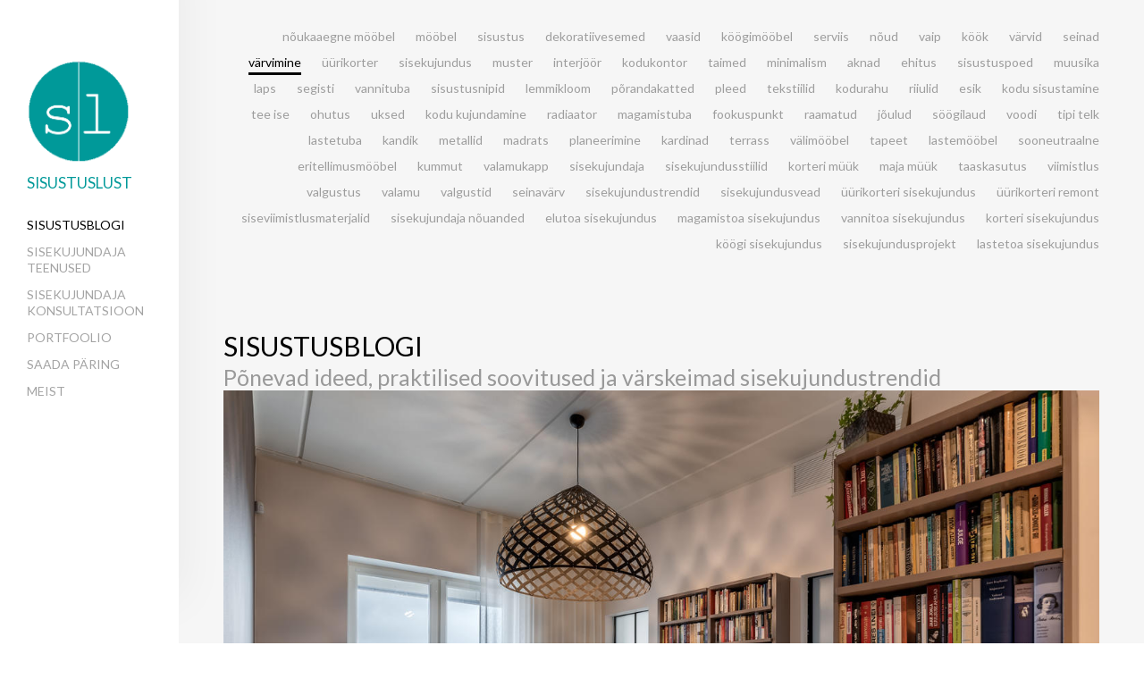

--- FILE ---
content_type: text/html; charset=utf-8
request_url: https://sisustuslust.ee/blogi/tagged/v%C3%A4rvimine
body_size: 8096
content:
<!DOCTYPE html>




<html lang="et">
<head prefix="og: http://ogp.me/ns#">
  

  
<!--[if IE]><meta http-equiv="X-UA-Compatible" content="IE=edge"><![endif]-->


<meta http-equiv="Content-Type" content="text/html; charset=utf-8">
<meta name="viewport" content="width=device-width, initial-scale=1, maximum-scale=1, user-scalable=no">
<meta name="format-detection" content="telephone=no">



  <link rel="icon" href="/favicon.ico" type="image/x-icon">
  <link rel="shortcut icon" href="/favicon.ico" type="image/ico">
  <link rel="shortcut icon" href="/favicon.ico" type="image/x-icon">





<link href="/stylesheets/main.min.css" media="screen" rel="stylesheet" type="text/css" />


<link href="https://fonts.googleapis.com/css?family=Anonymous+Pro:400,400i,700,700i|Arvo:400,400i,700,700i|Cousine:400,400i,700,700i|Crimson+Text:400,400i,700,700i|Fira+Sans:400,400i,700,700i|Lato:400,400i,700,700i|Lora:400,400i,700,700i|Montserrat:400,400i,700,700i|Noto+Serif:400,400i,700,700i|Open+Sans:400,400i,700,700i|PT+Sans:400,400i,700,700i|PT+Serif:400,400i,700,700i|Playfair+Display:400,400i,700,700i|Raleway:400,400i,700,700i|Roboto+Mono:400,400i,700,700i|Roboto+Slab:400,700|Roboto:400,400i,700,700i|Source+Sans+Pro:400,400i,700,700i|Ubuntu+Mono:400,400i,700,700i|Ubuntu:400,400i,700,700i&amp;subset=cyrillic,cyrillic-ext,greek,greek-ext,hebrew,latin-ext,vietnamese" rel="stylesheet">

<style type="text/css" data-voog-style> :root { --font-primary: "Lato", sans-serif; --color-dark: black; --color-light: white;} :root { --sidebar-background-color: white; --sidebar-site-title-font-size: 24px; --sidebar-site-title-line-height: 1.3; --sidebar-site-title-font-weight: 400; --sidebar-site-title-font-style: normal; --sidebar-site-title-text-decoration: none; --sidebar-site-title-text-transform: uppercase; --sidebar-mainmenu-font-size: 14px; --sidebar-mainmenu-line-height: 1.3; --sidebar-mainmenu-font-weight: 400; --sidebar-mainmenu-hover-font-weight: 400; --sidebar-mainmenu-active-font-weight: 400; --sidebar-mainmenu-font-style: normal; --sidebar-mainmenu-hover-font-style: normal; --sidebar-mainmenu-active-font-style: normal; --sidebar-mainmenu-text-decoration: none; --sidebar-mainmenu-hover-text-decoration: none; --sidebar-mainmenu-active-text-decoration: none; --sidebar-mainmenu-text-transform: uppercase; --sidebar-mainmenu-hover-text-transform: uppercase; --sidebar-mainmenu-active-text-transform: uppercase;} :root { --content-submenu-font-size: 14px; --content-submenu-font-weight: 400; --content-submenu-hover-font-weight: 400; --content-submenu-active-font-weight: 400; --content-submenu-font-style: normal; --content-submenu-hover-font-style: normal; --content-submenu-active-font-style: normal; --content-submenu-text-decoration: none; --content-submenu-hover-text-decoration: none; --content-submenu-active-text-decoration: solid; --content-submenu-text-transform: none; --content-submenu-hover-text-transform: none; --content-submenu-active-text-transform: none; --content-font-size: 18px; --content-line-height: 1.7; --content-links-font-weight: 400; --content-links-hover-font-weight: 400; --content-links-font-style: normal; --content-links-hover-font-style: normal; --content-links-text-decoration: none; --content-links-hover-text-decoration: none; --content-links-text-transform: none; --content-links-hover-text-transform: none; } :root { --h1-font-size: 30px; --h1-line-height: 1.1; --h1-alignment: left; --h1-font-weight: 400; --h1-font-style: normal; --h1-text-decoration: none; --h1-text-transform: none; --h2-font-size: 24px; --h2-line-height: 1.1; --h2-alignment: left; --h2-font-weight: 400; --h2-font-style: normal; --h2-text-decoration: none; --h2-text-transform: none; --h3-font-size: 18px; --h3-line-height: 1.1; --h3-alignment: left; --h3-font-weight: 600; --h3-font-style: normal; --h3-text-decoration: none; --h3-text-transform: none;} :root { --table-border-style: solid; --table-cell-padding: 10px;} :root { --content-button-font-size: 18px; --content-button-line-height: 1.333; --content-button-font-weight: 400; --content-button-font-style: normal; --content-button-text-decoration: none; --content-button-text-transform: uppercase;} .jq-select-content { padding: 0 28px 0 0;}.jq-select-inner { padding: 4px 10px;}.light-background { color: var(--color-dark);}.light-background .jq-select-arrow,.light-background .form_field_select,.light-background .jq-select-inner,.light-background .form_field_textfield,.light-background .form_field_textarea { color: var(--color-dark); background-color: var(--color-light);}.light-background .post-title a,.light-background .custom-btn:not(.custom-btn-disabled) { color: var(--color-dark);}.light-background .post-title a:hover,.light-background .custom-btn:not(.custom-btn-disabled):hover { color: var(--color-light);}.light-background .formatted { color: var(--color-dark);}.light-background .formatted h1,.light-background .formatted h2,.light-background .formatted h3,.light-background .formatted h4,.light-background .formatted p,.light-background .formatted input { color: var(--color-dark);}.light-background .formatted .form_submit input,.light-background .formatted .submit { border-color: var(--color-dark); color: var(--color-dark); font-size: var(--content-button-font-size); font-style: var(--content-button-font-style); font-weight: var(--content-button-font-weight); line-height: var(--content-button-line-height); text-decoration: var(--content-button-text-decoration); text-transform: var(--content-button-text-transform);}.light-background .formatted .form_submit input:hover,.light-background .formatted .submit:hover { border-color: var(--color-light); color: var(--color-light);}.light-background .formatted a, .light-background .formatted a:hover { color: var(--content-links-color);}.light-background .formatted a.custom-btn, .light-background .formatted a:hover.custom-btn { text-transform: var(--content-button-text-transform);}.light-background .formatted a.custom-btn:not(.custom-btn-disabled), .light-background .formatted a:hover.custom-btn:not(.custom-btn-disabled) { border-color: var(--color-dark); color: var(--color-dark);}.light-background .formatted a:hover { color: var(--content-links-hover-color);}.light-background .formatted a:hover.custom-btn { text-transform: var(--content-button-text-transform);}.light-background .formatted a:hover.custom-btn:not(.custom-btn-disabled) { border-color: var(--color-light); color: var(--color-light);}.light-background .formatted table th, .light-background .formatted table td { border-color: var(--color-dark);}.dark-background { color: var(--color-light);}.dark-background h1,.dark-background h2,.dark-background h3 { color: var(--color-light);}.dark-background h1 .placeholder,.dark-background h2 .placeholder,.dark-background h3 .placeholder { color: var(--color-light); opacity: .5;}.dark-background .sub-menu a { color: var(--color-light); opacity: .42;}.dark-background .sub-menu a:hover { color: var(--color-light); opacity: 1;}.dark-background .placeholder { color: rgba(255, 255, 255, 0.5);}.dark-background .post-title a { color: var(--color-light);}.dark-background .post-title a:hover { opacity: .75;}.dark-background .post-date { color: rgba(255, 255, 255, 0.36);}.dark-background .formatted { color: var(--color-light);}.dark-background .formatted h1,.dark-background .formatted h2,.dark-background .formatted h3,.dark-background .formatted h4,.dark-background .formatted p,.dark-background .formatted b,.dark-background .formatted input { color: var(--color-light);}.dark-background .formatted .form_submit input,.dark-background .formatted .submit { border-color: var(--color-light); color: var(--color-light); font-size: var(--content-button-font-size); font-style: var(--content-button-font-style); font-weight: var(--content-button-font-weight); line-height: var(--content-button-line-height); text-decoration: var(--content-button-text-decoration); text-transform: var(--content-button-text-transform);}.dark-background .formatted .form_submit input:hover,.dark-background .formatted .submit:hover { border-color: var(--color-light); color: var(--color-light);}.dark-background .formatted a,.dark-background .formatted a:hover { color: var(--content-links-color);}.dark-background .formatted a.custom-btn,.dark-background .formatted a:hover.custom-btn { font-family: var(--font-primary); text-transform: var(--content-button-text-transform);}.dark-background .formatted a.custom-btn:not(.custom-btn-disabled),.dark-background .formatted a:hover.custom-btn:not(.custom-btn-disabled) { border-color: var(--color-light); color: var(--color-light);}.dark-background .formatted table th,.dark-background .formatted table td { border-color: var(--color-dark);}.dark-background .custom-btn:not(.custom-btn-disabled) { border-color: var(--color-light); color: var(--color-light);}.post-date,.comment .comment-info { color: var(--color-dark); opacity: .36;}.blog-list .post-title a { color: var(--color-dark); opacity: 1;}.blog-list .post-title a:hover { color: var(--color-dark); opacity: .75;}.blog-list .post-wrap { border-top-color: var(--color-light);}.lang-flag::before { background-color: var(--color-dark);}@media screen and (max-width: 600px) { .post-nav-link:nth-child(2)::before { background-color: var(--color-light); }}.comments:before,label .form_field_checkbox + .form_control_indicator::before,.form_field_textfield,.form_field_textarea { background-color: var(--color-light);}body, .footer, .topbar { background-color: var(--sidebar-background-color);}body,h1,h2,h3,.search .search-input { color: var(--color-dark);}.site-title { color: var(--color-dark);}.site-title a { color: var(--color-dark);}label .form_field_radio + .form_control_indicator::before { border-color: var(--color-light);}.lang-menu-btn .lang-title { color: var(--color-dark);}@media screen and (max-width: 600px) { .lang-options .menu .menu-item { color: var(--color-light); opacity: .5; } .option-btn { color: var(--color-light); } .option-btn:hover { color: var(--color-light); opacity: .8; } .front-page .main-inner { color: var(--color-light); } .footer { background: var(--color-light); } .mobile-menu-toggler span.flags-disabled .language-menu-btn .lang-title, .mobile-menu-toggler span:before.flags-disabled .language-menu-btn .lang-title, .mobile-menu-toggler span:after.flags-disabled .language-menu-btn .lang-title { color: var(--color-light); } #mobile-menu .mobile-menu-close:before, #mobile-menu .mobile-menu-close:after { background: var(--color-light); } #mobile-menu .navigation-menu ul a, #mobile-menu .language-menu ul a { color: var(--color-light); opacity: .5; } #mobile-menu .navigation-menu ul a.active, #mobile-menu .language-menu ul a.active { color: var(--color-light); } .mobile-menu-toggler span, .mobile-menu-toggler span:before, .mobile-menu-toggler span:after { background-color: var(--color-dark); }}body,.font-size-small,.jq-select,.jq-select select,.form_field_select,.jq-select-inner,.form_field_textfield,.form_field_textarea { font-family: var(--font-primary);}h1,h2,h3,.front-page .main-inner,.site-title,.main-menu,.sub-menu,.content-inner,.footer-row .content-inner,.search .search-input,#mobile-menu,.form_submit input,.custom-btn { font-family: var(--font-primary);}.sidebar { background-color: var(--sidebar-background-color);}.sidebar .site-title { color: var(--color-dark); font-size: var(--sidebar-site-title-font-size); font-style: var(--sidebar-site-title-font-style); font-weight: var(--sidebar-site-title-font-weight); line-height: var(--sidebar-site-title-line-height); text-decoration: var(--sidebar-site-title-text-decoration); text-transform: var(--sidebar-site-title-text-transform);}.sidebar .site-title a { color: var(--sidebar-site-title-color);}.main-menu ul a { color: var(--color-dark); font-family: var(--sidebar-mainmenu-font-family); font-size: var(--sidebar-mainmenu-font-size); font-style: var(--sidebar-mainmenu-font-style); font-weight: var(--sidebar-mainmenu-font-weight); line-height: var(--sidebar-mainmenu-line-height); text-decoration: var(--sidebar-mainmenu-text-decoration); text-transform: var(--sidebar-mainmenu-text-transform);}.main-menu ul a:hover { font-style: var(--sidebar-mainmenu-hover-font-style); font-weight: var(--sidebar-mainmenu-hover-font-weight); text-decoration: var(--sidebar-mainmenu-hover-text-decoration); text-transform: var(--sidebar-mainmenu-hover-text-transform);}.main-menu ul a.active { font-style: var(--sidebar-mainmenu-active-font-style); font-weight: var(--sidebar-mainmenu-active-font-weight); text-decoration: var(--sidebar-mainmenu-active-text-decoration); text-transform: var(--sidebar-mainmenu-active-text-transform);}.sub-menu a { color: var(--color-dark); font-family: var(--content-submenu-font-family); font-size: var(--content-submenu-font-size); font-style: var(--content-submenu-font-style); font-weight: var(--content-submenu-font-weight); opacity: .36; border-bottom-style: var(--content-submenu-text-decoration); text-transform: var(--content-submenu-text-transform); border-bottom-width: 3px;}.dark-background .sub-menu a { color: var(--color-light);}.light-background .sub-menu a { color: var(--color-dark);}.sub-menu a:hover { color: var(--color-dark); font-style: var(--content-submenu-hover-font-style); font-weight: var(--content-submenu-hover-font-weight); opacity: 1; border-bottom-style: var(--content-submenu-hover-text-decoration); text-transform: var(--content-submenu-hover-text-transform); border-bottom-width: 3px;}.sub-menu a.active { color: var(--color-dark); font-style: var(--content-submenu-active-font-style); font-weight: var(--content-submenu-active-font-weight); opacity: 1; border-bottom-style: var(--content-submenu-active-text-decoration); text-transform: var(--content-submenu-active-text-transform); border-bottom-width: 3px;}.dark-background .sub-menu a.active { color: var(--color-light); border-bottom-color: var(--color-light);}.light-background .sub-menu a.active { color: var(--color-dark); border-bottom-color: var(--color-dark);}.formatted h1 { color: var(--h1-color);}.formatted h1,.formatted h1 a,.formatted h1 a:hover { font-family: var(--h1-font-family); font-size: var(--h1-font-size); font-style: var(--h1-font-style); font-weight: var(--h1-font-weight); letter-spacing: var(--h1-letter-spacing); line-height: var(--h1-line-height); text-align: var(--h1-alignment); text-decoration: var(--h1-text-decoration); text-transform: var(--h1-text-transform);}.formatted h2 { color: var(--h2-color);}.formatted h2, .formatted h2 a, .formatted h2 a:hover { font-family: var(--h2-font-family); font-size: var(--h2-font-size); font-style: var(--h2-font-style); font-weight: var(--h2-font-weight); letter-spacing: var(--h2-letter-spacing); line-height: var(--h2-line-height); text-align: var(--h2-alignment); text-decoration: var(--h2-text-decoration); text-transform: var(--h2-text-transform);}.formatted h3 { color: var(--h3-color);}.formatted h3,.formatted h3 a,.formatted h3 a:hover { font-family: var(--h3-font-family); font-size: var(--h3-font-size); font-style: var(--h3-font-style); font-weight: var(--h3-font-weight); line-height: var(--h3-line-height); letter-spacing: var(--h3-letter-spacing); text-align: var(--h3-alignment); text-decoration: var(--h3-text-decoration); text-transform: var(--h3-text-transform);}.formatted .comment-form h2,.formatted .comments h2 { font-size: 24px;}.main .formatted,.main .post-content { font-size: var(--content-font-size); font-style: var(--content-font-style); font-weight: var(--content-font-weight); line-height: var(--content-line-height); text-align: var(--content-alignment); text-decoration: var(--content-text-decoration); text-transform: var(--content-text-transform);}.main .formatted .custom-btn, .main .formatted .custom-btn:hover,.main .post-content .custom-btn,.main .post-content .custom-btn:hover { font-size: var(--content-button-font-size); font-style: var(--content-button-font-style); font-weight: var(--content-button-font-weight); line-height: var(--content-button-line-height); text-decoration: var(--content-button-text-decoration);}.main .formatted table td,.main .formatted table th,.main .post-content table td,.main .post-content table th { padding: var(--table-cell-padding); border-style: var(--table-border-style);}.main .formatted a,.main .post-content a,.main .footer a { color: var(--content-links-color); font-style: var(--content-links-font-style); font-weight: var(--content-links-font-weight); text-decoration: var(--content-links-text-decoration); text-transform: var(--content-links-text-transform);}.main .formatted a:hover,.main .post-content a:hover,.main .footer a:hover { color: var(--content-links-hover-color); font-style: var(--content-links-hover-font-style); font-weight: var(--content-links-hover-font-weight); text-decoration: var(--content-links-hover-text-decoration); text-transform: var(--content-links-hover-text-transform);}.main .footer-row .formatted { font-size: var(--footer-font-size); font-style: var(--footer-font-style); font-weight: var(--footer-font-weight); line-height: var(--footer-line-height); text-transform: var(--footer-text-transform);}.main .footer-row .formatted a:not(.custom-btn) { color: var(--content-links-color);}.main .footer-row .formatted a:not(.custom-btn):hover { color: var(--content-links-hover-color);}.main .footer-row .formatted a, .main .footer-row .formatted a:hover { font-style: var(--footer-font-style); font-weight: var(--footer-font-weight); line-height: var(--footer-line-height); text-transform: var(--footer-text-transform);}.main .footer-row .formatted a.custom-btn { font-size: var(--footer-font-size); text-decoration: none;}.footer-row .light-background { color: var(--color-dark);}.footer-row .light-background b { color: var(--color-dark);}.footer-row .light-background .custom-btn { border: 1px solid var(--color-dark); font-size: var(--footer-font-size);}.footer-row .light-background .custom-btn:not(.custom-btn-disabled) { color: var(--color-dark);}.footer-row .light-background .custom-btn:not(.custom-btn-disabled):hover { border-color: var(--color-light);}.footer-row .light-background .custom-btn:not(.custom-btn-disabled):hover:hover a { color: var(--color-light);}.footer-row .light-background .custom-btn:not(.custom-btn-disabled):hover:not(.custom-btn-disabled) { color: var(--color-light);}.footer-row .dark-background { color: var(--color-light);}.footer-row .dark-background .custom-btn:not(.custom-btn-disabled) { color: var(--color-light); border: 1px solid var(--color-light);} </style>


<script src="/javascripts/modernizr-custom.min.js"></script>



<title>Sisustusblogi — Sisekujundaja Kristiina Luts | Sisustuslust </title>




<meta property="og:type" content="website">
<meta property="og:url" content="https://sisustuslust.ee/blogi">
<meta property="og:title" content="Sisustusblogi — Sisekujundaja Kristiina Luts | Sisustuslust ">
<meta property="og:site_name" content="Sisekujundaja Kristiina Luts | Sisustuslust ">



  



  
  <meta property="og:image" content="https://sisustuslust.ee/photos/Korter%20Kalamajas(3)_Sisekujundaja%20Kristiina%20Luts-1_large.jpg">
  <meta property="og:image:type" content="image/jpeg">
  <meta property="og:image:width" content="1280">
  <meta property="og:image:height" content="854">






  <meta property="og:description" content="Põnevad sisustamise ideed, praktilised soovitused ja värskeimad sisekujundustrendid.">
  <meta name="description" content="Põnevad sisustamise ideed, praktilised soovitused ja värskeimad sisekujundustrendid.">



<link href="/blogi.rss" rel="alternate" title="RSS voog" type="application/rss+xml" />



  <style>
  
  
    

    .content-left {
      background-image: url("/images/front-page-left-bg.jpg");
    }

    @media screen and (max-width: 600px) and (max-height: 572px) {
      .content-left {
        background-image: url("/images/front-page-left-bg_block.jpg");
      }
    }
  

  
  
    .content-left .background-color {
      background-color: rgba(148, 139, 144, 0.05);
    }
  

  
  
    

    .content-right {
      background-image: url("/images/front-page-right-bg.jpg");
    }

    @media screen and (max-width: 600px) and (max-height: 572px) {
      .content-right {
        background-image: url("/images/front-page-right-bg_block.jpg");
      }
    }
  

  
  
    .content-right .background-color {
      background-color: rgba(255, 255, 255, 0);
    }
  

  
  
    
      
        
          
            .content-top {
              background-image: url("//media.voog.com/0000/0041/4296/photos/Retroh%C3%B5nguline%20elutuba%282%29-1.jpg");
            }
          
        
          
            @media screen and (max-width: 600px) and (max-height: 338px) {
              .content-top {
                background-image: url("//media.voog.com/0000/0041/4296/photos/Retroh%C3%B5nguline%20elutuba%282%29-1_block.jpg");
              }
            }
          
        
      
    
  

  
  
    
      .content-top .background-color {
        background-color: rgba(246, 246, 246, 1);;
      }
    
  

  
  

  
  
    .content-bottom .background-color {
      background-color: rgba(43, 43, 43, 1);
    }
  
</style>


  

<style type="text/css" data-voog-style-variables>:root {--content-links-color: rgb(25,102,102);
--content-links-hover-color: rgb(51,204,204);
}
</style><script>(function(d){if(function(){var r,s=d.createElement("style");s.innerHTML="root: { --tmp: red; }";d.head.appendChild(s);r=!!(window.CSS&&CSS.supports&&CSS.supports("color","var(--tmp)"));s.parentNode.removeChild(s);return!r}()){var ds1="[data-voog-style]",ds2="[data-voog-style-variables]",rv=/(--[A-Za-z\d_-]+?)\s*:\s*(.+?)\s*;/gi,rx=/[^\s;]+\s*:\s*[^{;}\n]*?var\(\s*.+?\s*\)\s*[^;}\n]*?;/gi,sv=d.querySelectorAll(ds1+","+ds2),s=d.querySelectorAll(ds1),i=0,src="",vars={},m;for(;i<sv.length;src+=sv[i++].innerHTML);while((m=rv.exec(src))!==null&&(vars[m[1]]=m[2]));for(i=s.length;i--;){s[i].innerHTML=s[i].innerHTML.replace(rx,function(r){var sr=r,rep=false;sr=sr.replace(/var\(\s*(.+?)\s*\)/gi,function(st,k){if(vars[k]!==undefined){rep=true;return vars[k]}else{return st}});return rep?sr+r:r})}}})(document);
</script></head>
<body class="">
  <div class="wrap cfx">
    

    <div class="topbar">
  <div class="site-title"><a href="/et"><div class="edy-texteditor-container image-container edy-positionable-container-left-block" contenteditable="false" unselectable="on" style="width: 120px; max-width: 100%; text-align: left; display: block; float: none; overflow: hidden; position: relative;" data-image-id="8522613">
  <div class="edy-padding-resizer-wrapper" style="padding-bottom: 100.78%; position: relative; overflow: hidden;">
      <picture title="" style="position: absolute; display: block; max-width: none; width: auto; height: 100%; left: -0.01%; top: 0%;">
        <!--[if IE 9]><video style="display: none;"><![endif]-->
        <source sizes="121px" srcset="//media.voog.com/0000/0041/4296/photos/sisustuslust_sin.png 249w">
        <!--[if IE 9]></video><![endif]-->
        <img src="//media.voog.com/0000/0041/4296/photos/sisustuslust_sin.png" title="" alt="" style="position: absolute; max-width: none; width: auto; height: 100%;">
      </picture>
    </div>
</div><span style="font-size: 17px;"><span style="color: rgb(0, 153, 153);">sisustuslust</span></span><div style="text-align: left;"></div></a></div>
</div>

    <aside class="sidebar">
      <div class="sidebar-inner">
  <div class="site-title"><a href="/et"><div class="edy-texteditor-container image-container edy-positionable-container-left-block" contenteditable="false" unselectable="on" style="width: 120px; max-width: 100%; text-align: left; display: block; float: none; overflow: hidden; position: relative;" data-image-id="8522613">
  <div class="edy-padding-resizer-wrapper" style="padding-bottom: 100.78%; position: relative; overflow: hidden;">
      <picture title="" style="position: absolute; display: block; max-width: none; width: auto; height: 100%; left: -0.01%; top: 0%;">
        <!--[if IE 9]><video style="display: none;"><![endif]-->
        <source sizes="121px" srcset="//media.voog.com/0000/0041/4296/photos/sisustuslust_sin.png 249w">
        <!--[if IE 9]></video><![endif]-->
        <img src="//media.voog.com/0000/0041/4296/photos/sisustuslust_sin.png" title="" alt="" style="position: absolute; max-width: none; width: auto; height: 100%;">
      </picture>
    </div>
</div><span style="font-size: 17px;"><span style="color: rgb(0, 153, 153);">sisustuslust</span></span><div style="text-align: left;"></div></a></div>
  <nav class="main-menu">
  <ul>
    

    
      <li>
        <a href="/blogi"  class="active">Sisustusblogi</a>
      </li>
    
      <li>
        <a href="/sisekujundaja-teenused" >Sisekujundaja teenused</a>
      </li>
    
      <li>
        <a href="/konsultatsioon" >Sisekujundaja konsultatsioon</a>
      </li>
    
      <li>
        <a href="/portfoolio" >Portfoolio</a>
      </li>
    
      <li>
        <a href="/paring" >Saada päring</a>
      </li>
    
      <li>
        <a href="/meist" >Meist</a>
      </li>
    

    
  </ul>
</nav>

  <a href="#" class="mobile-menu-toggler"><span></span></a>
  
</div>

    </aside>
    <div class="main">
      <div class="container-wrap cfx">
        <div class="content-full content-top cfx js-content-top">
          <div class="background-color"></div>
          <div class="container js-background-type light-background">

            

            <div class="inner">
              <nav class="sub-menu tag-list">
                
                <ul>
                  
                    
                    
                  <li><a href="/blogi/tagged/nõukaaegne_mööbel" >nõukaaegne mööbel</a></li>
                  
                    
                    
                  <li><a href="/blogi/tagged/mööbel" >mööbel</a></li>
                  
                    
                    
                  <li><a href="/blogi/tagged/sisustus" >sisustus</a></li>
                  
                    
                    
                  <li><a href="/blogi/tagged/dekoratiivesemed" >dekoratiivesemed</a></li>
                  
                    
                    
                  <li><a href="/blogi/tagged/vaasid" >vaasid</a></li>
                  
                    
                    
                  <li><a href="/blogi/tagged/köögimööbel" >köögimööbel</a></li>
                  
                    
                    
                  <li><a href="/blogi/tagged/serviis" >serviis</a></li>
                  
                    
                    
                  <li><a href="/blogi/tagged/nõud" >nõud</a></li>
                  
                    
                    
                  <li><a href="/blogi/tagged/vaip" >vaip</a></li>
                  
                    
                    
                  <li><a href="/blogi/tagged/köök" >köök</a></li>
                  
                    
                    
                  <li><a href="/blogi/tagged/värvid" >värvid</a></li>
                  
                    
                    
                  <li><a href="/blogi/tagged/seinad" >seinad</a></li>
                  
                    
                    
                  <li><a href="/blogi/tagged/värvimine" class='active'>värvimine</a></li>
                  
                    
                    
                  <li><a href="/blogi/tagged/üürikorter" >üürikorter</a></li>
                  
                    
                    
                  <li><a href="/blogi/tagged/sisekujundus" >sisekujundus</a></li>
                  
                    
                    
                  <li><a href="/blogi/tagged/muster" >muster</a></li>
                  
                    
                    
                  <li><a href="/blogi/tagged/interjöör" >interjöör</a></li>
                  
                    
                    
                  <li><a href="/blogi/tagged/kodukontor" >kodukontor</a></li>
                  
                    
                    
                  <li><a href="/blogi/tagged/taimed" >taimed</a></li>
                  
                    
                    
                  <li><a href="/blogi/tagged/minimalism" >minimalism</a></li>
                  
                    
                    
                  <li><a href="/blogi/tagged/aknad" >aknad</a></li>
                  
                    
                    
                  <li><a href="/blogi/tagged/ehitus" >ehitus</a></li>
                  
                    
                    
                  <li><a href="/blogi/tagged/sisustuspoed" >sisustuspoed</a></li>
                  
                    
                    
                  <li><a href="/blogi/tagged/muusika" >muusika</a></li>
                  
                    
                    
                  <li><a href="/blogi/tagged/laps" >laps</a></li>
                  
                    
                    
                  <li><a href="/blogi/tagged/segisti" >segisti</a></li>
                  
                    
                    
                  <li><a href="/blogi/tagged/vannituba" >vannituba</a></li>
                  
                    
                    
                  <li><a href="/blogi/tagged/sisustusnipid" >sisustusnipid</a></li>
                  
                    
                    
                  <li><a href="/blogi/tagged/lemmikloom" >lemmikloom</a></li>
                  
                    
                    
                  <li><a href="/blogi/tagged/põrandakatted" >põrandakatted</a></li>
                  
                    
                    
                  <li><a href="/blogi/tagged/pleed" >pleed</a></li>
                  
                    
                    
                  <li><a href="/blogi/tagged/tekstiilid" >tekstiilid</a></li>
                  
                    
                    
                  <li><a href="/blogi/tagged/kodurahu" >kodurahu</a></li>
                  
                    
                    
                  <li><a href="/blogi/tagged/riiulid" >riiulid</a></li>
                  
                    
                    
                  <li><a href="/blogi/tagged/esik" >esik</a></li>
                  
                    
                    
                  <li><a href="/blogi/tagged/kodu_sisustamine" >kodu sisustamine</a></li>
                  
                    
                    
                  <li><a href="/blogi/tagged/tee_ise" >tee ise</a></li>
                  
                    
                    
                  <li><a href="/blogi/tagged/ohutus" >ohutus</a></li>
                  
                    
                    
                  <li><a href="/blogi/tagged/uksed" >uksed</a></li>
                  
                    
                    
                  <li><a href="/blogi/tagged/kodu_kujundamine" >kodu kujundamine</a></li>
                  
                    
                    
                  <li><a href="/blogi/tagged/radiaator" >radiaator</a></li>
                  
                    
                    
                  <li><a href="/blogi/tagged/magamistuba" >magamistuba</a></li>
                  
                    
                    
                  <li><a href="/blogi/tagged/fookuspunkt" >fookuspunkt</a></li>
                  
                    
                    
                  <li><a href="/blogi/tagged/raamatud" >raamatud</a></li>
                  
                    
                    
                  <li><a href="/blogi/tagged/jõulud" >jõulud</a></li>
                  
                    
                    
                  <li><a href="/blogi/tagged/söögilaud" >söögilaud</a></li>
                  
                    
                    
                  <li><a href="/blogi/tagged/voodi" >voodi</a></li>
                  
                    
                    
                  <li><a href="/blogi/tagged/tipi_telk" >tipi telk</a></li>
                  
                    
                    
                  <li><a href="/blogi/tagged/lastetuba" >lastetuba</a></li>
                  
                    
                    
                  <li><a href="/blogi/tagged/kandik" >kandik</a></li>
                  
                    
                    
                  <li><a href="/blogi/tagged/metallid" >metallid</a></li>
                  
                    
                    
                  <li><a href="/blogi/tagged/madrats" >madrats</a></li>
                  
                    
                    
                  <li><a href="/blogi/tagged/planeerimine" >planeerimine</a></li>
                  
                    
                    
                  <li><a href="/blogi/tagged/kardinad" >kardinad</a></li>
                  
                    
                    
                  <li><a href="/blogi/tagged/terrass" >terrass</a></li>
                  
                    
                    
                  <li><a href="/blogi/tagged/välimööbel" >välimööbel</a></li>
                  
                    
                    
                  <li><a href="/blogi/tagged/tapeet" >tapeet</a></li>
                  
                    
                    
                  <li><a href="/blogi/tagged/lastemööbel" >lastemööbel</a></li>
                  
                    
                    
                  <li><a href="/blogi/tagged/sooneutraalne" >sooneutraalne</a></li>
                  
                    
                    
                  <li><a href="/blogi/tagged/eritellimusmööbel" >eritellimusmööbel</a></li>
                  
                    
                    
                  <li><a href="/blogi/tagged/kummut" >kummut</a></li>
                  
                    
                    
                  <li><a href="/blogi/tagged/valamukapp" >valamukapp</a></li>
                  
                    
                    
                  <li><a href="/blogi/tagged/sisekujundaja" >sisekujundaja</a></li>
                  
                    
                    
                  <li><a href="/blogi/tagged/sisekujundusstiilid" >sisekujundusstiilid</a></li>
                  
                    
                    
                  <li><a href="/blogi/tagged/korteri_müük" >korteri müük</a></li>
                  
                    
                    
                  <li><a href="/blogi/tagged/maja_müük" >maja müük</a></li>
                  
                    
                    
                  <li><a href="/blogi/tagged/taaskasutus" >taaskasutus</a></li>
                  
                    
                    
                  <li><a href="/blogi/tagged/viimistlus" >viimistlus</a></li>
                  
                    
                    
                  <li><a href="/blogi/tagged/valgustus" >valgustus</a></li>
                  
                    
                    
                  <li><a href="/blogi/tagged/valamu" >valamu</a></li>
                  
                    
                    
                  <li><a href="/blogi/tagged/valgustid" >valgustid</a></li>
                  
                    
                    
                  <li><a href="/blogi/tagged/seinavärv" >seinavärv</a></li>
                  
                    
                    
                  <li><a href="/blogi/tagged/sisekujundustrendid" >sisekujundustrendid</a></li>
                  
                    
                    
                  <li><a href="/blogi/tagged/sisekujundusvead" >sisekujundusvead</a></li>
                  
                    
                    
                  <li><a href="/blogi/tagged/üürikorteri_sisekujundus" >üürikorteri sisekujundus</a></li>
                  
                    
                    
                  <li><a href="/blogi/tagged/üürikorteri_remont" >üürikorteri remont</a></li>
                  
                    
                    
                  <li><a href="/blogi/tagged/siseviimistlusmaterjalid" >siseviimistlusmaterjalid</a></li>
                  
                    
                    
                  <li><a href="/blogi/tagged/sisekujundaja_nõuanded" >sisekujundaja nõuanded</a></li>
                  
                    
                    
                  <li><a href="/blogi/tagged/elutoa_sisekujundus" >elutoa sisekujundus</a></li>
                  
                    
                    
                  <li><a href="/blogi/tagged/magamistoa_sisekujundus" >magamistoa sisekujundus</a></li>
                  
                    
                    
                  <li><a href="/blogi/tagged/vannitoa_sisekujundus" >vannitoa sisekujundus</a></li>
                  
                    
                    
                  <li><a href="/blogi/tagged/korteri_sisekujundus" >korteri sisekujundus</a></li>
                  
                    
                    
                  <li><a href="/blogi/tagged/köögi_sisekujundus" >köögi sisekujundus</a></li>
                  
                    
                    
                  <li><a href="/blogi/tagged/sisekujundusprojekt" >sisekujundusprojekt</a></li>
                  
                    
                    
                  <li><a href="/blogi/tagged/lastetoa_sisekujundus" >lastetoa sisekujundus</a></li>
                  
                </ul>
                
              </nav>
            </div>
            <section class="content blog-content inner cfx" >
              








<h1>SISUSTUSBLOGI</h1><h1><span style="color: rgb(153, 153, 153); font-size: 25px;">Põnevad ideed, praktilised soovitused ja värskeimad sisekujundustrendid</span></h1><span style="color: rgb(153, 153, 153); font-size: 20px;"><div class="edy-texteditor-container image-container edy-positionable-container-center edy-positionable-container-maxwidth" contenteditable="false" unselectable="on" style="width: auto; max-width: 100%; text-align: left; display: block; float: none; overflow: hidden; position: relative;" data-image-id="12994209">
  <div class="edy-padding-resizer-wrapper" style="padding-bottom: 66.749%; position: relative; overflow: hidden;">
      <picture title="" style="position: absolute; display: block; max-width: none; width: auto; height: 100%; left: -0.01%; top: 0px;">
        <!--[if IE 9]><video style="display: none;"><![endif]-->
        <source sizes="100vw" srcset="//media.voog.com/0000/0041/4296/photos/Korter%20kesklinnas.%20Sisekujundaja%20Kristiina%20Luts(4).jpg 2024w, //media.voog.com/0000/0041/4296/photos/Korter%20kesklinnas.%20Sisekujundaja%20Kristiina%20Luts(4)_large.jpg 1280w, //media.voog.com/0000/0041/4296/photos/Korter%20kesklinnas.%20Sisekujundaja%20Kristiina%20Luts(4)_block.jpg 600w, //media.voog.com/0000/0041/4296/photos/Korter%20kesklinnas.%20Sisekujundaja%20Kristiina%20Luts(4)_medium.jpg 150w">
        <!--[if IE 9]></video><![endif]-->
        <img src="//media.voog.com/0000/0041/4296/photos/Korter%20kesklinnas.%20Sisekujundaja%20Kristiina%20Luts(4)_block.jpg" title="" alt="" style="position: absolute; max-width: none; width: auto; height: 100%;">
      </picture>
    </div>
</div></span>













              
            </section>
            <section class="blog-list">
              
                <div class="post-wrap">
                  <div class="inner">
                    <article class="post">
                        <div class="post-title"><a href="/blogi/sisekujundaja-nipid-mille-abil-leiad-kiirelt-oma-kodule-ostja">Sisekujundaja nipid, mille abil leiad KIIRELT oma kodule ostja</a>
                          

                          

                          <time class="post-date" datetime="2018-06-29">29. juuni 2018</time>
                        </div>
                    </article>
                  </div>
                </div>
              
                <div class="post-wrap">
                  <div class="inner">
                    <article class="post">
                        <div class="post-title"><a href="/blogi/seinte-varvimine">Seinte värvimise ABC</a>
                          

                          

                          <time class="post-date" datetime="2017-09-03">3. september 2017</time>
                        </div>
                    </article>
                  </div>
                </div>
              
            </section>
          </div>
        </div>
      </div>
      <footer class="footer">
  <div class="footer-inner">
    <div class="cfx">
      
      
        <div class="footer-left">
          
<u></u>

<div style="text-align: center;"><b>Locosmart OÜ</b><br><span style="font-size: 10px;">info@sisustuslust.ee<br>

+372 56 636 188

</span><br><br></div>



        </div>
      
    </div>
    
  </div>
</footer>

    </div>
  </div>
  <div id="mobile-menu" class="js-menu-lang-wrap flags-enabled">
  <a href="#" class="mobile-menu-close"></a>
  

  

  <div class="navigation-menu">
    <ul>
      
      
        <li><a href="/blogi"  class="active">Sisustusblogi</a></li>
      
        <li><a href="/sisekujundaja-teenused" >Sisekujundaja teenused</a></li>
      
        <li><a href="/konsultatsioon" >Sisekujundaja konsultatsioon</a></li>
      
        <li><a href="/portfoolio" >Portfoolio</a></li>
      
        <li><a href="/paring" >Saada päring</a></li>
      
        <li><a href="/meist" >Meist</a></li>
      
      
    </ul>
  </div>
</div>



  <script src="/javascripts/application.min.js"></script>
<script src="//static.voog.com/libs/picturefill/1.9.1/picturefill.min.js"></script>




<script type="text/javascript">
var _ews = _ews || {"_account":"A-414296-1","_tzo":"7200"};

(function() {
  var s = document.createElement('script'); s.type = 'text/javascript'; s.async = true;
  s.src = 'https://s.voog.com/_tr-v1.js';
  (
    document.getElementsByTagName('head')[0] ||
    document.getElementsByTagName('body')[0]
  ).appendChild(s);
})();
</script>
<script>
  (function(i,s,o,g,r,a,m){i['GoogleAnalyticsObject']=r;i[r]=i[r]||function(){
  (i[r].q=i[r].q||[]).push(arguments)},i[r].l=1*new Date();a=s.createElement(o),
  m=s.getElementsByTagName(o)[0];a.async=1;a.src=g;m.parentNode.insertBefore(a,m)
  })(window,document,'script','https://www.google-analytics.com/analytics.js','ga');

  ga('create', 'UA-105102348-1', 'auto');
  ga('send', 'pageview');

</script>

  


  
</body>
</html>


--- FILE ---
content_type: text/css
request_url: https://sisustuslust.ee/stylesheets/main.min.css
body_size: 7240
content:
.front-page blockquote,body{text-align:left}.jq-select,body{position:relative}.jq-select select,.jq-select-arrow{top:0;height:100%;position:absolute}.lang-flag:after,.main-menu li,.site-title{text-transform:uppercase}.cfx:after,.tbl{visibility:hidden}.tbl,table{border-collapse:collapse}.lang-menu-btn,body,form,h1,h2,h3,html,ol,ol li,ul,ul li{margin:0;padding:0}.lang-menu-btn,.voog-bg-picker-btn{margin:0;padding:0;cursor:pointer;border:none;background:0 0}.lang-menu-btn:focus,.voog-bg-picker-btn:focus{outline:0}.lang-menu-btn::-moz-focus-inner,.voog-bg-picker-btn::-moz-focus-inner{padding:0;border:none}body,html{height:100%!important;min-height:100%;font:18px/1.67 Lato,sans-serif}@media screen and (min-width:1500px){body,html{font-size:20px}}body{min-width:1024px;color:rgba(0,0,0,.87);background:#fff;-webkit-box-sizing:border-box;box-sizing:border-box;-webkit-text-size-adjust:none}a{text-decoration:none;color:#06b}a:not(.post-nav-link):hover{color:#06b;color:rgba(0,102,187,.85)}.cfx{zoom:1;min-height:1px}.sidebar,.wrap{min-height:100%}.cfx:after{display:block;clear:both;height:0;font-size:0;line-height:0;content:'.'}img{border:none}h1,h2,h3{color:#000;font:400 30px/1.1 Lato,sans-serif}.dark-background h1,.dark-background h2,.dark-background h3{color:#fff}.dark-background h1 .placeholder,.dark-background h2 .placeholder,.dark-background h3 .placeholder{color:#fff;opacity:.5}h1{margin-bottom:.66667em}h2{font-size:24px;margin:1.25em 0 .83333em}h3{font-family:Lato,sans-serif;font-size:18px;font-weight:700;margin-bottom:1.11111em;margin-top:1.66667em}p{margin:20px 0;padding:0}ol,ul{list-style-type:none}input[type=submit],input[type=text],textarea{border-radius:0;-webkit-appearance:none}.formatted code,.formatted form,.formatted iframe,.formatted pre,.formatted table{word-break:normal;word-wrap:normal;-webkit-hyphens:none;-ms-hyphens:none;hyphens:none}.main-menu,.site-title,.sub-menu,code{word-wrap:break-word}pre{font-size:14px;background-color:#fff;background-color:rgba(255,255,255,.3);overflow:auto;padding:10px}.light-background pre{background-color:#000;background-color:rgba(0,0,0,.2)}pre code{display:inline;padding:0;line-height:inherit;white-space:pre;background-color:transparent;overflow-wrap:normal;word-wrap:normal;word-break:normal}code{display:inline-block;padding:5px;overflow-wrap:break-word;word-break:break-all}blockquote{margin:20px 40px}.font-size-small{font:18px/1.67 Lato,sans-serif!important}@media screen and (min-width:1500px){.font-size-small{font-size:20px!important}}.form_field_textarea,.form_field_textfield,.jq-select,.jq-select select{font:18px/1.67 Lato,sans-serif;color:rgba(0,0,0,.87)}.jq-select{cursor:pointer;background:#fff}.jq-select select{z-index:10;left:0;display:block;width:100%;margin:0;padding:0;cursor:pointer;opacity:0;border:none;-webkit-appearance:none;filter:alpha(opacity=0);-moz-opacity:0}.jq-select-arrow{right:0;width:30px;border-left:3px solid #f6f6f6;background:#fff}.jq-select-arrow:before{position:absolute;top:50%;left:50%;width:0;height:0;margin-top:-2px;margin-left:-6px;content:' ';pointer-events:none;border:solid transparent;border-width:6px;border-top-color:rgba(0,0,0,.87)}.jq-select-content{position:relative;z-index:5;padding:4px 48px 4px 5px}.jq-select-inner{overflow:hidden;white-space:nowrap}.form_field{padding-top:10px;padding-bottom:10px}.form_field:first-child{padding-top:0}.form_field:last-child{padding-bottom:0}.edy-fe-label,.form_field_label{display:block;padding-bottom:5px}.form_field label{display:block}.form_field_textarea,.form_field_textfield{padding:4px 5px;border:none;outline:0;background:#fff;border-radius:0;-webkit-box-sizing:border-box;box-sizing:border-box}.light-background .form_field_textarea,.light-background .form_field_textfield{background:#eee}.form_field .jq-select,.form_field_select,.form_field_textarea,.form_field_textfield{width:30%}.form_field_size_large{width:100%!important}.form_field_size_medium{width:60%!important}.form_field_size_small{width:30%!important}.form_error,.form_notice{padding:0 0 20px;font-weight:700}.form_error{color:#c70909}.form_notice{color:#409e13}.form_field_error{display:none;color:#c70909}.form_field_with_errors input,.form_field_with_errors textarea{background-color:#c70909;background-color:rgba(199,9,9,.2)}.form_submit input,.submit{border-radius:0;-webkit-appearance:none;background:0 0;-webkit-box-sizing:border-box;box-sizing:border-box;cursor:pointer;font-family:Lato,sans-serif;font-size:18px;line-height:24px;margin:5px 0;max-width:100%;min-width:180px;outline:0;padding:.61em .55em;text-align:center;text-transform:uppercase}.front-page .main-inner,.site-title{line-height:32px;font-family:Lato,sans-serif}.dark-background .formatted .form_submit input,.dark-background .formatted .submit{border:2px solid;color:#fff}.dark-background .formatted .form_submit input:hover,.dark-background .formatted .submit:hover{background:#2b2b2b;border:2px solid;color:#fff}.light-background .formatted .form_submit input,.light-background .formatted .submit{border:2px solid;color:#000}.light-background .formatted .form_submit input:hover,.light-background .formatted .submit:hover{background:#2b2b2b;border:2px solid;color:#fff}.form_field_required .form_field_label:after{content:'*'}label{cursor:pointer}label:before{display:none;content:url(../images/check.png?1)}label .form_field_checkbox,label .form_field_radio{display:none;display:inline-block\9}label .form_field_checkbox+.form_control_indicator:before{background:#fff}label .form_field_checkbox:checked+.form_control_indicator:before{width:100%;height:100%;background:url(../images/check_small.png?1) left bottom no-repeat}.backgroundsize label .form_field_checkbox:checked+.form_control_indicator:before{width:100%;height:100%;background:url(../images/check.png?1) left bottom no-repeat;background-size:17px 18px}label .form_field_radio+.form_control_indicator:before{width:9px;height:9px;border:3px solid #fff}label .form_field_radio:checked+.form_control_indicator:before{background-color:rgba(0,0,0,.87)}label .form_control_indicator{position:relative;display:inline-block;display:none\9;width:18px;height:18px;margin-right:7px;vertical-align:0}label .form_control_indicator:before{position:absolute;bottom:0;left:0;display:block;width:15px;height:15px;content:''}.container,.container-wrap,.main,.main-inner,.sidebar,.topbar{position:relative}.wrap{height:100%}.topbar{display:none;width:100%;background:#fff;z-index:6}.sidebar{-webkit-box-shadow:5px -50px 50px rgba(0,0,0,.05);box-shadow:5px -50px 50px rgba(0,0,0,.05);float:left;width:200px;z-index:5}.sidebar .sidebar-inner{padding:45px 30px 100px}.main .footer-left,.site-title{padding-top:20px}.main{background:#f6f6f6;margin-left:200px}.lang-flag:before,.lang-options{background-color:#000}@media screen and (min-width:600px){.editmode .main{padding-bottom:40px}}.edy-bar-open .main{padding-bottom:125px}@media screen and (min-width:641px){.edy-bar-open .main{padding-bottom:150px}}@media screen and (max-width:599px){.main{height:auto!important}}@media screen and (min-width:1500px){.sidebar{width:20%}.main{margin-left:20%}}.front-page .main-inner{font-size:24px;text-align:center}.front-page .main-inner h1{font-size:36px}.front-page .main-inner h2{font-size:30px}.front-page .main-inner h3{font-size:26.4px}.inner.main-inner{width:auto!important}@media screen and (min-width:1500px){.inner{width:75%}}.container-wrap{z-index:4}.container{float:left;width:100%}.site-title{font-size:24px;vertical-align:top;color:#000;word-break:break-word;-webkit-hyphens:auto;-ms-hyphens:auto;hyphens:auto}.content,.main-menu{word-break:break-word;-webkit-hyphens:auto}@media screen and (min-width:1024px){.site-title{min-height:calc(31vh - 85px)}}.site-title a{color:#000}.topbar .site-title{min-height:40px;margin-right:80px;padding:27px 0 23px 30px}.topbar .site-title .edy-positionable-container-maxwidth{max-width:200px!important;float:left}.main-menu{padding-top:20px;font-family:Lato,sans-serif;-ms-hyphens:auto;hyphens:auto}.main-menu li{padding:6px 0;font-size:14px;line-height:18px}.main-menu a{color:#000;opacity:.36}.main-menu a.active,.main-menu a:hover{color:#000;opacity:1}.sub-menu{min-height:35px;padding:30px 50px 15px;font:14px/1.1 Lato,sans-serif;text-align:right}.sub-menu li{display:inline-block;padding-left:20px}.sub-menu a{display:inline-block;margin-top:3px;margin-bottom:11px;white-space:nowrap;color:#000;opacity:.36}.dark-background .sub-menu a{color:#fff;opacity:.42}.dark-background .sub-menu a:hover{color:#fff;opacity:1}.sub-menu a:hover{color:#000}.sub-menu a.active{margin-bottom:4px;padding-bottom:4px;color:#000;border-bottom:3px solid rgba(0,0,0,.87)}.sub-menu a.edy-cbtn{padding:0}.lang-flag:after,.lang-flag:before{position:absolute;top:0;left:0;display:block;width:21px;height:15px;content:''}.flags-disabled .lang-flag:after,.flags-disabled .lang-flag:before{display:none}.lang-flag:after{opacity:.95;background-repeat:no-repeat;padding-top:3px;padding-bottom:3px;font-size:9px;color:rgba(27,33,36,.7);line-height:1;text-align:center;background-position:0 -75px;content:attr(data-lang-code);-webkit-box-sizing:border-box;box-sizing:border-box}.lang-flag-ar:after,.lang-flag-bg:after,.lang-flag-bn:after,.lang-flag-cs:after,.lang-flag-da:after,.lang-flag-de:after,.lang-flag-el:after,.lang-flag-en:after,.lang-flag-es:after,.lang-flag-et:after,.lang-flag-fa:after,.lang-flag-fi:after,.lang-flag-fil:after,.lang-flag-fr:after,.lang-flag-he:after,.lang-flag-hi:after,.lang-flag-hr:after,.lang-flag-hu:after,.lang-flag-hy:after,.lang-flag-id:after,.lang-flag-is:after,.lang-flag-it:after,.lang-flag-ja:after,.lang-flag-ka:after,.lang-flag-lt:after,.lang-flag-lv:after,.lang-flag-ms:after,.lang-flag-nl:after,.lang-flag-no:after,.lang-flag-pl:after,.lang-flag-pt:after,.lang-flag-ro:after,.lang-flag-ru:after,.lang-flag-sk:after,.lang-flag-sl:after,.lang-flag-sq:after,.lang-flag-sr:after,.lang-flag-sv:after,.lang-flag-th:after,.lang-flag-tr:after,.lang-flag-uk:after,.lang-flag-ur:after,.lang-flag-zh:after{content:''}.no-boxshadow .lang-flag:after{border:1px solid #eee}.lang-menu-btn,.option-btn{font-family:inherit;border:none;cursor:pointer}.backgroundsize.svg .lang-flag:after{background-image:url(../assets/ico-flags.svg)}.lang-flag:after .no-svg{background-image:url(../images/ico-flags.png)}.lang-flag-sq:after{background-position:0 0}.lang-flag-hy:after{background-position:-21px 0}.lang-flag-bg:after{background-position:-84px 0}.lang-flag-zh:after{background-position:-105px 0}.lang-flag-hr:after{background-position:-126px 0}.lang-flag-da:after{background-position:-147px 0}.lang-flag-cs:after{background-position:-168px 0}.lang-flag-et:after{background-position:-189px 0}.lang-flag-fi:after{background-position:0 -15px}.lang-flag-fr:after{background-position:-21px -15px}.lang-flag-ka:after{background-position:-42px -15px}.lang-flag-de:after{background-position:-63px -15px}.lang-flag-el:after{background-position:-84px -15px}.lang-flag-hu:after{background-position:-105px -15px}.lang-flag-is:after{background-position:-126px -15px}.lang-flag-hi:after{background-position:-147px -15px}.lang-flag-id:after{background-position:-168px -15px}.lang-flag-fa:after{background-position:-189px -15px}.lang-flag-he:after{background-position:0 -30px}.lang-flag-it:after{background-position:-21px -30px}.lang-flag-ja:after{background-position:-42px -30px}.lang-flag-ko:after{background-position:-63px -30px;content:''}.lang-flag-lv:after{background-position:-84px -30px}.lang-flag-lt:after{background-position:-105px -30px}.lang-flag-ms:after{background-position:-126px -30px}.lang-flag-nl:after{background-position:-147px -30px}.lang-flag-no:after{background-position:-168px -30px}.lang-flag-ur:after{background-position:-189px -30px}.lang-flag-fil:after{background-position:0 -45px}.lang-flag-pl:after{background-position:-21px -45px}.lang-flag-ro:after{background-position:-42px -45px}.lang-flag-ru:after{background-position:-63px -45px}.lang-flag-ar:after{background-position:-84px -45px}.lang-flag-sk:after{background-position:-105px -45px}.lang-flag-sl:after{background-position:-126px -45px}.lang-flag-es:after{background-position:-147px -45px}.lang-flag-sv:after{background-position:-168px -45px}.lang-flag-tr:after{background-position:-189px -45px}.lang-flag-uk:after{background-position:0 -60px}.lang-flag-en:after{background-position:-21px -60px}.lang-flag-pt:after{background-position:-84px -60px}.lang-flag-sr:after{background-position:-126px -60px}.lang-flag-bn:after{background-position:-147px -60px}.lang-flag-th:after{background-position:-189px -60px}.lang-options{background-color:rgba(0,0,0,.09)}.lang-options .menu .menu-item{padding:7px 12px;font-size:13px}@media screen and (max-width:1024px){.lang-options .menu .menu-item{text-align:right}}@media screen and (max-width:600px){.lang-options{background-color:transparent}#mobile-menu .lang-options .menu{display:block;padding:0}.lang-options .menu .menu-item{color:#fff;color:rgba(255,255,255,.5)}}.option-btn{margin:0;padding:0;background:0 0;font-size:inherit;color:#06b}.option-btn:hover{color:#06b;color:rgba(0,102,187,.8)}.option-btn::-moz-focus-inner{padding:0;border:none}.option-btn:focus{outline:0}.flags-disabled .option-btn .disable-text,.flags-enabled .option-btn .enable-text{display:none}.option-btn .disable-text:first-letter,.option-btn .enable-text:first-letter{text-transform:capitalize}@media screen and (max-width:600px){.option-btn{color:#fff}.option-btn:hover{color:#fff;color:rgba(255,255,255,.8)}}.lang-menu{position:absolute;z-index:200;top:30px;left:30px;height:13px}.edy-checkout-button-visible .lang-menu{top:71px}.lang-menu li{display:block;font-size:12px;text-align:left}.lang-menu li.add-lang-btn{padding:5px 0 4px 10px}@media screen and (max-width:1024px){.lang-menu li.add-lang-btn{padding:5px 10px 4px 0;text-align:right}}.lang-menu a.lang-flag{position:relative;display:block;padding:6px 13px 5px 40px;color:#1b2124;color:rgba(27,33,36,.7)}.blog-list .post-title a,.post-date{color:#000}.lang-menu a.lang-flag:after,.lang-menu a.lang-flag:before{top:4px;left:12px}.lang-menu a.lang-flag.active,.lang-menu a.lang-flag:hover{background-color:#ccc}.lang-menu a.lang-flag:hover{background-color:#ccc;background-color:rgba(204,204,204,.5)}@media screen and (max-width:1024px){.lang-menu a.lang-flag{padding:6px 40px 5px 13px;text-align:right}.lang-menu a.lang-flag:after,.lang-menu a.lang-flag:before{left:auto;right:12px}}.lang-menu a.edy-menu-langadd{display:inline-block;padding:5px}.lang-menu.flags-disabled a.lang-flag{padding:6px 13px 5px}.lang-menu-btn{position:relative;display:block;height:15px;font-size:12px;vertical-align:middle;background:0 0}.content-inner,.footer-row .content-inner{font-family:Lato,sans-serif}.flags-enabled .lang-menu-btn{width:21px}.flags-enabled .lang-menu-btn .lang-title{display:none}.lang-menu-btn .lang-flag:after,.lang-menu-btn .lang-flag:before{top:0;left:0}.lang-menu-btn .ico-popover-toggle{position:relative;top:-1px;display:inline-block;font-size:7.2px}.flags-enabled .lang-menu-btn .ico-popover-toggle{display:none}.lang-menu-popover{position:absolute;z-index:1;top:20px;left:-12px;display:none;min-width:122px;padding:5px 0;line-height:1;text-align:left;background:#fff;-webkit-box-shadow:0 0 5px rgba(0,0,0,.3);box-shadow:0 0 5px rgba(0,0,0,.3)}.content,.content-inner{position:relative;word-wrap:break-word;-ms-hyphens:auto}.no-boxshadow .lang-menu-popover{border:1px solid #eee}.editmode .lang-menu-popover{padding-bottom:0}.content{hyphens:auto;padding:65px 20px}.content-inner,.footer{word-break:break-word;-webkit-hyphens:auto}@media screen and (min-width:600px){.content{padding:65px 50px}}.content-inner{hyphens:auto}.custom-btn,.footer{word-wrap:break-word;-ms-hyphens:auto;-webkit-box-sizing:border-box}@media screen and (max-width:1023px){.content-inner{display:inline-block;width:100%}}.header-row .content-inner{font-size:24px;line-height:32px}.footer-row .content-inner{font-size:14px;line-height:24px;padding:4px 0}.center-row .content-inner,.content-inner .header-row{min-height:100px}.content-inner .inner-bottom{display:inline-block;position:absolute;width:100%;bottom:0}.formatted:empty{display:none}.formatted .edy-positionable-container-center-block:first-child,.formatted .edy-positionable-container-left-block:first-child,.formatted .edy-positionable-container-maxwidth:first-child,.formatted .edy-positionable-container-right-block:first-child,.formatted .edy-texteditor-container-wrapper-center:first-child,.formatted .edy-texteditor-container-wrapper-left-block:first-child,.formatted .edy-texteditor-container-wrapper-right-block:first-child,.formatted .table-container:first-child,.formatted code:first-child,.formatted dl:first-child,.formatted form:first-child,.formatted h1:first-child,.formatted h2:first-child,.formatted h3:first-child,.formatted h4:first-child,.formatted h5:first-child,.formatted h6:first-child,.formatted iframe:first-child,.formatted ol:first-child,.formatted p:first-child,.formatted pre:first-child,.formatted table:first-child,.formatted ul:first-child{margin-top:0}.formatted .edy-positionable-container-center-block:last-child,.formatted .edy-positionable-container-left-block:last-child,.formatted .edy-positionable-container-maxwidth:last-child,.formatted .edy-positionable-container-right-block:last-child,.formatted .edy-texteditor-container-wrapper-center:last-child,.formatted .edy-texteditor-container-wrapper-left-block:last-child,.formatted .edy-texteditor-container-wrapper-right-block:last-child,.formatted .table-container:last-child,.formatted code:last-child,.formatted dl:last-child,.formatted form:last-child,.formatted h1:last-child,.formatted h2:last-child,.formatted h3:last-child,.formatted h4:last-child,.formatted h5:last-child,.formatted h6:last-child,.formatted iframe:last-child,.formatted ol:last-child,.formatted p:last-child,.formatted pre:last-child,.formatted table:last-child,.formatted ul:last-child{margin-bottom:0}.formatted ol,.formatted ul{margin:15px 0;padding-left:35px;list-style-type:disc}.formatted ol{list-style-type:decimal}.formatted li{padding-left:3px}.formatted form{padding:20px 0}.formatted .form_fields,.formatted form{text-align:left}.formatted .edy-positionable-container-center,.formatted .edy-positionable-container-left-block,.formatted .edy-positionable-container-right-block,.formatted .edy-texteditor-container-wrapper-center,.formatted .edy-texteditor-container-wrapper-left-block,.formatted .edy-texteditor-container-wrapper-right-block{margin-top:20px;margin-bottom:20px}.formatted .edy-positionable-container-left,.formatted .edy-positionable-container-right{width:45%}.formatted .edy-positionable-container-left,.formatted .edy-texteditor-container-wrapper-left{margin-right:2em}.formatted .edy-positionable-container-right,.formatted .edy-texteditor-container-wrapper-right{margin-left:2em}.formatted .edy-image-container-with-title:after{display:block;padding:4px;font-size:16px;line-height:1.3em;content:attr(data-title)}.blog-content h1{margin:0;padding:0}.blog-list .post-wrap{border-top:2px solid #fff}.blog-list .post{padding:30px}.blog-list .post-title{margin:0;padding:0;font-size:24px;line-height:1.1;word-wrap:break-word}.blog-list .post-title a:hover{color:#000;opacity:.75}.post-header{padding:0 30px}.post-date{display:inline;opacity:.36}.post-content{padding:0 30px 60px;word-wrap:break-word}.post-body,.post-tags{padding:20px 0 0}.tbl{display:table;width:100%}.tbl .tbl-row{display:table-row}.tbl .tbl-cell{display:table-cell;padding:0;text-align:center;vertical-align:middle}.post-nav,.post-nav-link{padding-bottom:20px}@media screen and (max-width:600px){.post-nav{padding-right:20px;padding-left:20px}}@media screen and (min-width:601px){.post-nav{padding-top:20px;padding-right:30px;padding-left:30px}.post-nav-inner{display:-webkit-box;display:-ms-flexbox;display:flex}.post-nav-link-older{padding-right:20px}}.post-nav-link{position:relative;display:block;-webkit-box-flex:1;-ms-flex:1;flex:1;padding-top:20px;color:currentColor}.post-nav-link:hover .post-nav-direction,.post-nav-link:hover .post-nav-title{opacity:1}@media screen and (max-width:600px){.post-nav-link:nth-child(2)::before{position:absolute;top:0;right:-30px;left:-30px;display:block;height:2px;background-color:#fff;content:''}}@media screen and (min-width:601px){.post-nav-link-newer{padding-left:20px;text-align:right}}.post-nav-direction{font-size:13px;letter-spacing:.2em;text-transform:uppercase;opacity:.3}.post-nav-title{margin-top:6px;font-size:18px;opacity:.7}.comments{position:relative;padding:0 30px 30px}.comments:before{position:absolute;top:0;left:0;display:block;width:250px;height:2px;content:'';background:#fff}.comment-form .form_area,.comment-form.form_with_errors .comment-form-focus-input{display:none}.comments h3{margin:0;padding:45px 0 20px}.comment-form,.comment-form .form_field{padding-bottom:10px}.comment-form{position:relative;min-height:30px}.comment-form form{padding-top:0}.comment,.comment-form .submit-holder{padding-top:20px}.comment-form .comment-form-focus-input{position:absolute;z-index:10;top:0;left:0;width:100%}.comment-form .comment-email-field,.comment-form .comment-name-field{float:left;width:250px}.comment-form .comment-email-field input,.comment-form .comment-name-field input{width:100%!important;border-bottom:1px solid #cecece;background:0 0}.comment-form .comment-name-field{margin-right:20px}.comment-form .form_field_with_errors .form_field_textfield{border-bottom:1px solid #c70909;border-bottom:1px solid rgba(199,9,9,.3);color:#c70909;color:rgba(199,9,9,.8)}.comment-form.form_with_errors .form_area{display:block}#mobile-menu,#mobile-search,.front-page footer,.mobile-menu-toggler{display:none}.comment{word-wrap:break-word}.comment .comment-info{color:#000;font-size:14px;opacity:.36}.comment .comment-info .edy-site-btn-removecomment{vertical-align:-1px}.table-holder{overflow:auto;max-width:100%}table td,table th{padding:10px;border:1px solid rgba(0,0,0,.32)}table th{font-weight:700}.footer{position:absolute;z-index:6;background:#fff;right:100%;bottom:0;width:200px;font-size:11px;line-height:1.6;box-sizing:border-box;hyphens:auto}.footer .footer-inner{padding:20px 30px}@media screen and (min-width:1500px){.footer{width:25%}}.editmode .footer{padding-bottom:40px}@media screen and (min-width:601px){.front-page footer{display:block}}footer .voog-reference{padding-top:20px}.voog-reference a{color:#acacac}.voog-reference svg{height:9px;width:35px}.dark-background .voog-reference svg path{fill:#fff}.light-background .voog-reference svg path,footer .voog-reference svg path{fill:#000;opacity:.36}.front-page .voog-reference{display:block}@media screen and (min-width:600px){.edy-bar-open .footer{padding-bottom:150px}.footer-row .voog-reference{display:none}}.edy-gallery-area,.edys-gallery-area{padding:20px 0;clear:both}.front-page .edy-gallery-area,.front-page .edys-gallery-area{font-size:0}.front-page .edy-gallery-area .edys-gallery-item,.front-page .edys-gallery-area .edys-gallery-item{display:inline-block}.edy-gallery-image,.edys-gallery-item{border-radius:96px}.js-bgpicker-cover-image{background-repeat:no-repeat;background-position:center top;background-size:cover}.js-bgpicker-cover-color{position:relative;z-index:1;color:#fff;background:rgba(0,0,0,.2)}.front-page .footer-row .edy-empty-bordered{padding:6px}.rgba .js-bgpicker-cover-color{display:block}.js-bgpicker-cover-settings{left:0}.untranslated{zoom:1;opacity:.5;filter:alpha(Opacity=50)}.search{position:relative;padding-bottom:0}.search .search-box{position:relative;overflow:hidden;padding:0 40px 0 10px;background:#f6f6f6}.search .search-box.search-box-focus{background-color:#f9ec5a}#mobile-search .search .search-box{padding-right:50px;padding-left:20px}.search .search-input{width:100%;margin:0;padding:4px 0;font:14px/22px Lato,sans-serif;color:rgba(0,0,0,.87);border:none;outline:0;background:0 0}.search .search-input::-ms-clear{display:none}.search .search-input::-webkit-input-placeholder{opacity:1;color:rgba(0,0,0,.2)}.search .search-input:-moz-placeholder{opacity:1;color:rgba(0,0,0,.2)}.search .search-input::-moz-placeholder{opacity:1;color:rgba(0,0,0,.2)}.search .search-input:-ms-input-placeholder{opacity:1;color:rgba(0,0,0,.2)}#mobile-search .search .search-input{padding:10px 0;font-size:16px}.search .search-close{position:absolute;top:50%;right:0;display:none;width:30px;height:30px;margin-top:-15px;background:url(../images/search-close.png) center center no-repeat}.voog-search-visible .search .search-close{display:block}.search:after{position:absolute;top:-2px;right:-30px;display:none;width:0;height:0;content:' ';pointer-events:none;border:solid transparent;border-width:18px;border-color:rgba(229,229,229,0);border-right-color:#f6f6f6}@media screen and (min-width:601px) and (max-width:1023px){.search:after{right:-20px}}.voog-search-visible .search:after{display:block}#mobile-search .search:after{display:none}.search .search-submit{position:absolute;top:0;right:0;width:40px;height:40px;cursor:pointer;opacity:.5;border:none;outline:0;background:url(../images/search.png) center center no-repeat;background-size:16px 16px}.svg .search .search-submit{background-image:url(../assets/search.svg)}.voog-search-container{position:fixed;z-index:-1;top:0;display:block;overflow:hidden;width:0;height:100%;margin-left:200px;-webkit-transition:opacity .1s ease-in,width .3s ease-in;-o-transition:opacity .1s ease-in,width .3s ease-in;transition:opacity .1s ease-in,width .3s ease-in;opacity:0;background:#f6f6f6}.edy-checkout-button-visible .voog-search-container{top:41px}@media screen and (min-width:1500px){.voog-search-container{margin-left:20%}}@media screen and (min-width:601px) and (max-width:1023px){.voog-search-container{top:90px;margin-left:200px}}#mobile-search .voog-search-container{position:static;top:auto;width:100%;margin-left:0!important}.voog-mobile-search-visible #mobile-search .voog-search-container{z-index:1000;display:block;opacity:1}.voog-search-visible .voog-search-container{z-index:1000;display:block;width:300px;opacity:1;-webkit-box-shadow:10px 0 10px rgba(0,0,0,.05);box-shadow:10px 0 10px rgba(0,0,0,.05)}.voog-search-inner{overflow:auto;width:300px;height:100%}#mobile-search .voog-search-inner{width:auto}.voog-search-loader{display:block;height:100%}.svg .voog-search-loader{background:url(../assets/loader.svg) center center no-repeat}.voog-search-results{display:none;padding:20px 0}#mobile-search .voog-search-results{padding:10px 0}.voog-search-noresults{display:none;width:100%;height:100%}.voog-search-noresults div{display:table-cell;padding:40px;text-align:center;vertical-align:middle;color:rgba(0,0,0,.36)}.voog-search-noresults.voog-search-noresults-visible{display:table}.voog-search-result{padding:12px 18px;font-size:14px;line-height:1.5}.voog-search-result .voog-search-result-title{margin:0;padding:0 0 12px;font-size:16px}.voog-search-result .voog-search-result-link{color:rgba(0,0,0,.87)}.voog-search-result .voog-search-result-link:hover{color:#000;color:rgba(0,0,0,.8)}.voog-search-result .voog-search-result-content{margin:0;padding:0}.voog-search-result em{font-style:normal;background:#f9ec5a}@media screen and (max-width:1023px){.site-title br{display:none}}@media screen and (min-width:601px) and (max-width:1023px){body{min-width:0}.topbar{display:block}.topbar .site-title{padding-left:20px}.main{position:relative;margin-left:200px}.sidebar{width:200px}.sidebar .sidebar-inner{padding-top:90px;padding-right:20px;padding-left:20px}.sidebar .site-title{display:none}.sub-menu a{white-space:normal}.main-menu{padding-top:35px}.inner{width:auto}.lang-menu{right:25px;left:auto}.lang-menu-popover{right:-12px;left:auto}.footer{width:200px}.footer .footer-inner{padding:20px}}@media screen and (max-width:600px){.inner,.main,.sidebar{width:auto}body,html{font-size:16px;line-height:1.75}.font-size-small{font-size:16px!important;line-height:1.75!important}body{min-width:320px;background:#fff}.main,.wrap,.wrap-inner{display:block!important}.front-page,.front-page .main,.front-page .wrap{height:100%}.search-form,body>.voog-search-container{display:none!important}.sidebar{display:block;float:none;max-width:none;min-height:43px;padding:0;word-wrap:break-word}.sidebar .sidebar-inner{padding:0!important}.lang-menu,.main-menu{display:none}.main{margin:0}.front-page .main-inner{font-size:22px;line-height:32px;color:#fff}.front-page .main-inner h1{font-size:33px}.front-page .main-inner h2{font-size:27.5px}.front-page .main-inner h3{font-size:24.2px}.front-page .container{background:0 0}.site-title{padding:13px 50px 12px 20px;font-size:18px}.search-enabled .site-title{padding-right:90px}.site-title .edy-positionable-container-maxwidth{max-width:200px!important;float:left}.sub-menu{min-height:0;padding:20px 20px 15px;text-align:left}.sub-menu li{padding-right:20px;padding-left:0}.sub-menu a{white-space:normal}.js-bgpicker-cover-color,.js-bgpicker-cover-image{min-height:0!important}.form_field .jq-select,.form_field_select,.form_field_textarea,.form_field_textfield{width:100%!important}.blog-list .post{padding-top:20px;padding-bottom:20px}.post-header{padding:0 20px}.post-content{padding:0 20px 30px}.comments{padding:0 20px 20px}.comments h3{padding-top:30px}.comments:before{width:100%}.comment-form .comment-email-field,.comment-form .comment-name-field{float:none;width:100%}.comment-form .comment-name-field{margin-right:0}.footer{position:static;bottom:auto;left:auto;display:block;width:auto;background:#fff}.footer .footer-inner{padding:20px}.mobilemenu-open,.mobilesearch-open{position:fixed;overflow:hidden;width:100%}.mobilemenu-open .wrap,.mobilesearch-open .wrap{position:fixed;top:0;left:0;width:100%}.mobile-menu-toggler{position:absolute;top:calc(50% - 22px);right:0;display:block;width:43px;height:43px;outline:0}.mobile-menu-toggler span,.mobile-menu-toggler span:after,.mobile-menu-toggler span:before{position:absolute;top:14px;left:11px;display:block;width:20px;height:3px;content:'';background:rgba(0,0,0,.87);border-radius:5px}.mobile-menu-toggler span.flags-disabled .language-menu-btn,.mobile-menu-toggler span:after.flags-disabled .language-menu-btn,.mobile-menu-toggler span:before.flags-disabled .language-menu-btn{position:static;width:auto;height:auto;background-color:red}.mobile-menu-toggler span.flags-disabled .language-menu-btn:after,.mobile-menu-toggler span.flags-disabled .language-menu-btn:before,.mobile-menu-toggler span:after.flags-disabled .language-menu-btn:after,.mobile-menu-toggler span:after.flags-disabled .language-menu-btn:before,.mobile-menu-toggler span:before.flags-disabled .language-menu-btn:after,.mobile-menu-toggler span:before.flags-disabled .language-menu-btn:before{display:none}.mobile-menu-toggler span.flags-disabled .language-menu-btn .lang-title,.mobile-menu-toggler span:after.flags-disabled .language-menu-btn .lang-title,.mobile-menu-toggler span:before.flags-disabled .language-menu-btn .lang-title{display:inline-block;position:static;color:#fff}.mobile-menu-toggler span:before{top:6px;left:0}.mobile-menu-toggler span:after{top:12px;left:0}#mobile-menu{font-family:Lato,sans-serif;position:fixed;z-index:1000;top:0;right:0;bottom:0;left:0;display:none;overflow:auto;background-color:#2b2b2b;background-color:rgba(43,43,43,.9);-webkit-overflow-scrolling:touch}.mobilemenu-open #mobile-menu{display:block}#mobile-menu .mobile-menu-close{position:absolute;top:0;right:0;display:block;width:42px;height:42px;outline:0}#mobile-menu .mobile-menu-close:after,#mobile-menu .mobile-menu-close:before{position:absolute;top:19px;left:12px;display:block;width:20px;height:3px;content:'';background:#fff;border-radius:3px}#mobile-menu .mobile-menu-close:before{-webkit-transform:rotate(45deg);-ms-transform:rotate(45deg);transform:rotate(45deg)}#mobile-menu .mobile-menu-close:after{-webkit-transform:rotate(-45deg);-ms-transform:rotate(-45deg);transform:rotate(-45deg)}#mobile-menu .language-menu-btn{position:absolute;top:14px;left:15px;display:block;width:42px;height:42px;outline:0}#mobile-menu .language-menu-btn .lang-menu-btn{position:absolute;top:14px;left:11px}}@media screen and (max-width:600px) and (max-width:600px){#mobile-menu .language-menu-btn .lang-menu-btn{position:static}}@media screen and (max-width:600px){#mobile-menu.flags-enabled .language-menu-btn .lang-title{display:none}#mobile-menu.flags-disabled .language-menu-btn{top:0;left:0;width:auto;height:auto;display:inline-block;vertical-align:top;padding:11px 9px 17px;color:#fff}#mobile-menu.flags-disabled .language-menu-btn:after,#mobile-menu.flags-disabled .language-menu-btn:before{display:none}#mobile-menu.flags-disabled .language-menu-btn .lang-menu-btn{position:static}#mobile-menu.flags-disabled .language-menu-btn .lang-title{display:inline-block;position:static;color:#fff}.language-menu-open #mobile-menu .language-menu-btn{display:none}#mobile-menu .language-menu,#mobile-menu .navigation-menu{display:table;width:100%;height:100%;word-break:break-all}#mobile-menu .language-menu ul,#mobile-menu .navigation-menu ul{display:table-cell;height:100%;padding:50px 30px;list-style-type:none;text-align:center;vertical-align:middle}#mobile-menu .language-menu ul li,#mobile-menu .navigation-menu ul li{display:block;margin:0;padding:15px 0;text-align:center}#mobile-menu .language-menu ul a,#mobile-menu .navigation-menu ul a{font-size:24px;line-height:32px;color:#fff;color:rgba(255,255,255,.5)}#mobile-menu .language-menu ul a.active,#mobile-menu .navigation-menu ul a.active{color:#fff}#mobile-menu .language-menu,.language-menu-open #mobile-menu .navigation-menu{display:none}.language-menu-open #mobile-menu .language-menu{display:table}.mobile-search-toggler{position:absolute;top:calc(50% - 22px);right:43px;display:block;width:33px;height:43px;outline:0;background:url(../images/search.png) center center no-repeat;background-size:16px 16px}.svg .mobile-search-toggler{background-image:url(../assets/search.svg)}.mobilesearch-open .mobile-search-toggler{background:0 0!important}.mobilesearch-open .mobile-search-toggler:after,.mobilesearch-open .mobile-search-toggler:before{position:absolute;top:20px;left:7px;display:block;width:20px;height:3px;content:'';background:rgba(0,0,0,.87);border-radius:3px}.mobilesearch-open .mobile-search-toggler:before{-webkit-transform:rotate(45deg);-ms-transform:rotate(45deg);transform:rotate(45deg)}.mobilesearch-open .mobile-search-toggler:after{-webkit-transform:rotate(-45deg);-ms-transform:rotate(-45deg);transform:rotate(-45deg)}#mobile-search{position:fixed;z-index:1000;top:0;right:0;bottom:0;left:0;display:none;overflow:auto;background:#f6f6f6;-webkit-overflow-scrolling:touch}.mobilesearch-open #mobile-search{display:block}#mobile-search-results{position:absolute;top:40px;right:0;bottom:0;left:0}}@media screen and (min-width:1024px){.main-inner-row{float:left;width:100%}.content-half{float:left;width:50%}}.inner-padding{height:100%;padding:65px 20px;position:relative}@media screen and (min-width:600px){.inner-padding{padding:65px 50px}}.content-full,.content-half{position:relative;background-size:cover;background-position:50% 50%}.background-color{position:absolute;top:0;right:0;left:0;bottom:0}.dark-background .formatted,.dark-background .formatted a,.dark-background .formatted b,.dark-background .formatted h1,.dark-background .formatted h2,.dark-background .formatted h3,.dark-background .formatted h4,.dark-background .formatted input,.dark-background .formatted p,.dark-background .formatted pre,.dark-background .post-title a{color:#fff}.dark-background .post-title a:hover{color:rgba(255,255,255,.75)}.dark-background .post-date{color:rgba(255,255,255,.36)}.footer-row .dark-background{color:rgba(255,255,255,.6)}.light-background .formatted,.light-background .formatted h1,.light-background .formatted h2,.light-background .formatted h3,.light-background .formatted h4,.light-background .formatted input,.light-background .formatted p{color:rgba(0,0,0,.5)}.footer-row .light-background a,.light-background .post-title a{color:#000}.footer-row .light-background b{color:rgba(0,0,0,.5)}.footer-row .light-background{color:rgba(0,0,0,.6)}.custom-btn{word-break:break-word;-webkit-hyphens:auto;hyphens:auto;box-sizing:border-box;display:inline-block;font-size:18px;line-height:24px;max-width:100%;min-width:180px;padding:.61em .55em;text-align:center;text-transform:uppercase;background-color:transparent}.public .custom-btn{cursor:pointer}.dark-background .custom-btn{border:2px solid;color:#fff}.dark-background .custom-btn:not(.custom-btn-disabled):hover{background:#2b2b2b;border:2px solid;color:#fff}.light-background .custom-btn{border:2px solid;color:#000}.light-background .custom-btn:not(.custom-btn-disabled):hover{background:#2b2b2b;border:2px solid;color:#fff}footer .custom-btn{display:none}.public .custom-btn-disabled{cursor:default;color:#dadada;border-color:#dadada}.header-row .content-full{min-height:31vh}.footer-row .inner-padding{padding-bottom:10px;padding-top:10px}.footer-row .custom-btn{min-width:80px;-webkit-box-sizing:border-box;box-sizing:border-box;display:inline-block;padding:0 10px;text-transform:none;font-size:10px;line-height:24px;text-align:center;margin:0}.footer-row .custom-btn:hover{background:#6b6b6b}.footer-row .dark-background .custom-btn:not(.custom-btn-disabled){border:1px solid rgba(255,255,255,.1);color:#fff}.footer-row .light-background .custom-btn:not(.custom-btn-disabled){border:1px solid #333;color:#000}.footer-row .light-background .custom-btn:hover a,.footer-row .light-background .custom-btn:not(.custom-btn-disabled):hover{color:#fff}.footer-row .footer-right{float:right;width:140px;margin:0 0 0 10px}.front-page .footer-row .footer-left{float:left;width:calc(100% - 150px)!important;padding-top:0}.formatted .edy-buy-button-container .form_field label{padding-bottom:0}.formatted .edy-buy-button-variants .form_field{padding-top:0;padding-bottom:0}.formatted .edy-buy-button-variants .form_field_select{width:initial}.white-border{border-color:#fff!important}

--- FILE ---
content_type: text/plain
request_url: https://www.google-analytics.com/j/collect?v=1&_v=j102&a=1046457253&t=pageview&_s=1&dl=https%3A%2F%2Fsisustuslust.ee%2Fblogi%2Ftagged%2Fv%25C3%25A4rvimine&ul=en-us%40posix&dt=Sisustusblogi%20%E2%80%94%20Sisekujundaja%20Kristiina%20Luts%20%7C%20Sisustuslust&sr=1280x720&vp=1280x720&_u=IEBAAEABAAAAACAAI~&jid=888651230&gjid=625732191&cid=8385243.1769129111&tid=UA-105102348-1&_gid=1818158361.1769129111&_r=1&_slc=1&z=1109153425
body_size: -451
content:
2,cG-8Q9E04H42X